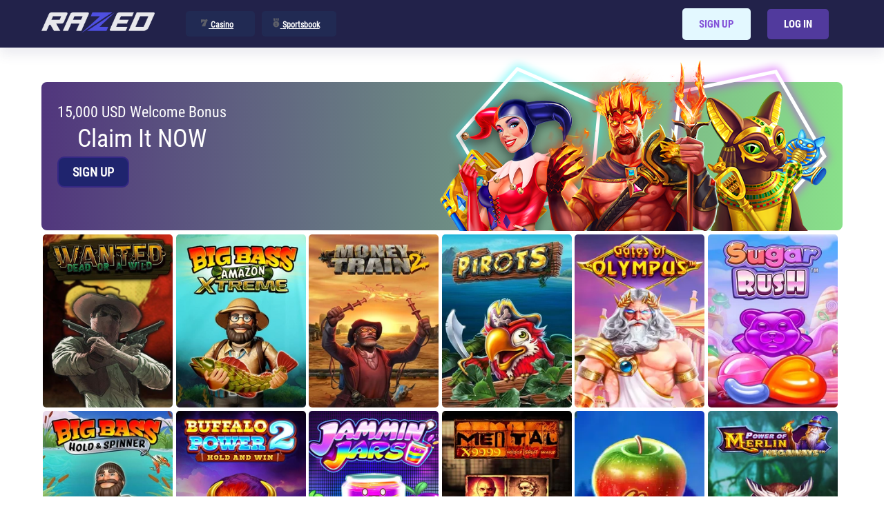

--- FILE ---
content_type: text/html
request_url: https://kyleperkinsauthor.com/?subid1=20240305-2300-14cd-aca4-ad1589a7c5c6
body_size: 15538
content:
<!DOCTYPE html>
<html lang="en-AU" class="no-js">
<head>
<meta charset="UTF-8">
<meta name="viewport" content="width=device-width">

<title>Razed Australia - The Best Online Casino Review</title>

<meta name="description" content="Sign up for Razed Casino Australia today! 🎉 Dive into a vast selection of pokies, table games, and live dealer action, all within a secure and exciting casino environment ⚡ Begin your Razed journey now!">
<link rel="canonical" href="https://kyleperkinsauthor.com/">
<link rel="icon" href="images/logo-favicon.png" type="image/svg+xml">
<style>
@font-face {
font-family: 'RobotoCondensed-Regular';
src: url("font/RobotoCondensed-Regular.ttf") format("opentype");
}
@font-face {
font-family: 'RobotoCondensed-Bold';
src: url("font/RobotoCondensed-Bold.ttf") format("opentype");
}
:root{
	--white: #f9f9f9;
	--black: #32313e;
	--gray: #85888C;
	--yellow: #FFFF00;
	--color-white: #fff;
    --color-yellow: #E9AF1B;
    --color-orange: #E9AF1B;
    --color-red: #d52d37;
    --color-green: #20aa2e;
    --color-blue: #886aff;
    --color-purple: #b251ff;
    --color-black: #1a1b20;
    --color-black-hover: #111;
    --color-black-2: #262832;
	--color-dark-blue-2: #212a53;
    --color-grey: #5d5f69;
}
body {
	font-family: 'RobotoCondensed-Regular';
	line-height: initial;
	font-size: 16px;
	padding: 0px;
	margin: 0px;
	-ms-user-select: none;
	-moz-user-select: none;
	-webkit-user-select: none;
	user-select: none;
	overflow-x: hidden;
}
h1 {
	font-family: 'RobotoCondensed-Bold';
	font-size: 50px;
	margin: 0px;
	margin-bottom: 20px;
}
h2 {
	margin-bottom: 20px;
	font-size: 40px;
	font-family: 'RobotoCondensed-Bold';
}
#slots h2 {
	background: url(images/new-1.svg) left no-repeat;
	padding-left: 40px;
} 
b, strong {
	font-family: 'RobotoCondensed-Bold';
}

header {background: rgb(34, 34, 74);
    box-shadow: 0 10px 16px rgba(75,74,120,0.11);
position: sticky; top: 0px; z-index: 9999;}

header .logo img , footer .logo img {
	height: 30px;
}
.maincontent {width: calc(100% - 620px);
    padding: 0 15px;
    max-width: 1140px;
    margin: 0 auto;}
.content {
	     width: 1200px;
    margin: 0px auto;
	padding:0 20px;

}
header .content { max-width:96%; }
.radius { 
	border-radius:10px;
 }
iframe {
	margin: 30px auto;
	display: block;
	max-width:100%;
}
.video {
	max-width:800px;
	margin:30px auto;
}

.flex {
	display:flex;
	align-self: center;
	align-items: center;
}
.top_link a { 
	padding: 12px 22px;
    line-height: 1.1;
    font-size: 15px;
    font-weight: 700;
    text-transform: uppercase;
    text-decoration: none;
    cursor: pointer;
    outline: none;
    border-radius: 5px;
    color: #8352d8;
    background: #e3f8ff;
    transition-duration: 0.2s;
    border: 2px solid transparent;
    margin-right: 20px;
	font-family: 'RobotoCondensed-Bold';

}
.top_link a:hover { background:#fff }

.top_link a.login {display: inline-block;
    padding: 12px 22px;
    line-height: 1.1;
    color: #fff;
    font-size: 15px;
    font-weight: 700;
    text-transform: uppercase;
    text-decoration: none;
    cursor: pointer;
    outline: none;
    border-radius: 5px;
    background: #513a9d;
    transition-duration: 0.2s;
    border: 2px solid transparent;}

.top_link a.login:hover {
    background: #2dacd7;
    color: white;
    transition-duration: 0.2s;
}    
.top_link {
	float: right;
	margin-left: auto;
}
.colot_black {
	color:#32313e;
}
.color_white {
	color:#fff;
}
.over_black {
	position: relative;
}
.over_black:before {
	background: #32313e;
	opacity: 0.5;
	position: absolute;
	top: 0px;
	left: 0px;
	height: 100%;
	width:100%;
	content: '';
	z-index: 0;
}
.pad100 { 
	padding:100px 0; 
}
.over_black > div {
	z-index: 99;
	position: inherit;
}
.slide_title {
	margin-bottom: 20px;
	font-family: 'RobotoCondensed-Bold';
	font-size: 60px;
}
.text-center {
	text-align: center;
}
img {
	max-width:100%
 }
.slide1 {
	border-radius: 10px;
	overflow: hidden; 
	position: relative;
	line-height: 8px;
}
.text-slider { 
	position:absolute !important;
	top:10%;
	width: 100%; 
	line-height: initial;
}
.strok_red {
	text-shadow: 3px 2px 1px red;
}
.cliam_text {
	margin-bottom: 20px;
	font-size: 40px;
	color: var(--yellow);
}
.cliam_text b {
	font-size: 50px;
}
.dep_text {
	font-size: 25px;
	font-family: 'RobotoCondensed-Bold';
	text-transform: uppercase;
	margin-bottom: 30px;
}
.links { 
	display: flex;
flex-direction: row;
justify-content: center;
align-items: center;
}
.button {
padding: 12px 22px;
    line-height: 1.1;
    color: #fff;
    font-size: 15px;
    font-weight: 700;
    text-transform: uppercase;
    text-decoration: none;
    cursor: pointer;
    outline: none;
    border-radius: 5px;
    background: #45328c;
    transition-duration: 0.2s;
    border: 2px solid transparent;
	font-family: 'RobotoCondensed-Bold';
	text-decoration: none;
}
.glow-on-hover:before {
	content: '';
	background: linear-gradient(45deg, #ff0000, #ff7300, #fffb00, #48ff00, #00ffd5, #002bff, #7a00ff, #ff00c8, #ff0000);
	position: absolute;
	top: -2px;
	left:-2px;
	background-size: 400%;
	z-index: -1;
	filter: blur(5px);
	width: calc(100% + 4px);
	height: calc(100% + 4px);
	animation: glowing 20s linear infinite;
	opacity: 0;
	transition: opacity .3s ease-in-out;
	border-radius: 10px;
}

.glow-on-hover:active {
	color: #32313e
}

.glow-on-hover:active:after {
	background: transparent;
}

.glow-on-hover:hover:before {
	opacity: 1;
}

.row {
	--bs-gutter-x: 1.875rem;
	--bs-gutter-y: 0;
	display: flex;
	flex-wrap: wrap;
	margin-top: calc(var(--bs-gutter-y) * -1);
}
.gamelauncher a {
	text-decoration:none;
}
.text-boxes {
	color: #32313e;
	padding-left: 5px;
	text-decoration:none;

}
.rounded-bottom {
	margin-bottom: 5px;
}
.text-boxes.rounded-bottom {
	font-size:13px;
	color:#8a8a8a;
	}
.gameimg {
	width: 98%;
	margin: 0 auto;
	cursor: pointer;
}
.rounded {
	border-radius: 0.3125rem !important;
}
.column {
	width: 20%;
}
.gameimg:hover {
	-webkit-transform: scale(1.05);
	-ms-transform: scale(1.05);
	transform: scale(1.05);
	transition: 0.5s ease;
}
#maintext {
	padding-top:50px;
	
}
#about {
	background:#32313e;
	color: #fff;
	margin: 40px 0;
}
#about a { 
	color:#eaff96;
}
#about h2 {
	font-size: 30px; 
	font-family: 'RobotoCondensed-Bold';
	text-transform: uppercase;
}
#about h3 {
	font-size: 25px; 
	font-family: 'RobotoCondensed-Bold';
	text-transform: uppercase;
}
#about h4 {
	font-size: 20px; 
	font-family: 'RobotoCondensed-Bold';
	text-transform: uppercase;
}

#table {
	margin: 70px 0;
}
.casino-table .casino-table-head {
	color: #fff;
	font-size: 18px;
	border-radius: 8px 8px 0 0;
	background: #32313e;
	padding: 20px;
	font-family: 'RobotoCondensed-Bold';
}

.casino-table table {
	font-size: 14px;
	width: 100%;
	border-spacing: 0;
}

.casino-table table td {
	padding: 10px;
	border: #c5c5c5 solid 1px;
	width: 50%;
}

.casino-table table th {
	padding: 10px;
	border: #c5c5c5 solid 1px;
	width: 50%;
}
.casino-table table tr td+td {
	border-left: 0;
}

.casino-table table tr+tr td {
	border-top: 0;
}

.casino-table table tr:last-child td:first-child {
	border-bottom-left-radius: 8px;
}

.casino-table table tr:last-child td:last-child {
	border-bottom-right-radius: 8px;
}
.casino-table table td:first-child {
    width: 30%; 
}

.casino-table table td:last-child {
    width: 30%; 
}
.header-menu {
    display: flex;
    align-items: center;
    padding: 0;
    margin: 0;
    list-style: none;
    margin-left: 40px;
}
.header-menu .menu-item{
    list-style-type: none;
    text-align: center;
    white-space: nowrap;
    position: relative;
}
.header-menu .menu-item a {display: inline-block;
    color: #212121;
    font-size: 14px;
    padding: 28px 25px;
    font-weight: 400;
     border-bottom: 2px solid transparent;
    text-decoration: none;
}
.header-menu .menu-item:hover a {
    color: #3c3577;
    border-bottom: 2px solid #47397f;
}
 
.mbot70 { margin-bottom:70px; }
.pros-box {
	width: 47.8%;
	margin: 1%;
	background: #e1f4e7;
	border-radius: 10px;
	border: 1px solid #ccc;

}
.pros-box .info {
	padding: 20px;
}
.pros-head {
	font-family: 'RobotoCondensed-Bold';
	font-size: 20px;
	margin-bottom: 15px;
}
.pros-box ul {
	margin: 0px;
	padding: 0px;
	list-style: none;
}
.pros-box ul li { 
	padding-left:25px;
	margin: 10px 0;
	background: url(images/check.svg) left top no-repeat;
	background-size: 20px;
	line-height: 20px;
}
.pros-box.cons {
	background: #fef1f1;
 }
.pros-box.cons ul li { 
	background: url(images/uncheck.svg) left top no-repeat;
	background-size: 20px;
}
.accordion-item { 
	padding: 20px;
	background: url(images/ask.svg) left 12px top 20px no-repeat;
	padding-left: 50px;
	margin: 20px 0;
	-webkit-box-shadow: 4px 4px 8px 0px rgba(34, 60, 80, 0.2);
	-moz-box-shadow: 4px 4px 8px 0px rgba(34, 60, 80, 0.2);
	box-shadow: 4px 4px 8px 0px rgba(34, 60, 80, 0.2);
	background-size: 30px;
	border-radius: 10px;
}
.accordion-item a {
	font-family: 'RobotoCondensed-Bold';
	font-size: 17px;
}
.accordion-item h3 {
	margin:0px;
	font-family: 'RobotoCondensed-Bold';
    font-size: 17px;
}
.stars {
	width: 100px;
	height: 15px;
	position: relative;
	overflow: hidden;
	display: inline-block;
	vertical-align: top;
}

.stars:before,
.stars .fill:before {
	content: "";
	position: absolute;
	left: 0;
	top: 0;
	background-image: url(images/stars-empty.svg);
	background-position: top left;
	background-repeat: no-repeat;
	background-size: auto 100%;
	width: 100%;
	height: 100%;
	display: block;
}

.stars .fill {
	position: absolute;
	top: 0;
	left: 0;
	height: 100%;
	width: 100%;
	overflow: hidden;
}

.stars .fill:before {
	background-image: url(images/stars-active.svg);
}

footer {
	background:rgb(34, 34, 70);
	color: #fff;
}
footer a {
	color: #fff;
	display: block;
	width: 100%;
	margin-bottom: 5px;
}
.copyright { margin-top:20px; text-align:center; }
footer .flex {
	gap: 50px;
	justify-content: center;
}
.feedback-item {
	background: #40475f;
	color: #fff;
	padding: 20px;
	margin: 10px 0;
	border-radius: 10px;
	padding-bottom: 30px; 
	position: relative;
}
.feedback-rate {
	margin-left: auto;
}
.feedback-text {
	background: #8b92a8;
	margin-top: 10px;
	padding: 10px;
	border-radius: 10px;
	padding-bottom: 15px;
}
.date {
	font-size:12px;
	font-style:italic; 
}
.feedback-item a {
	position: absolute;
	right: 30px;
	bottom: 20px;
	font-size: 14px;
	text-transform: inherit;
	text-decoration: none;
	padding: 5px 10px;
}

.casino-fav {
	background: #40475f;
	color: #fff;
	padding: 40px 0;
}

.casino-fav-list {
	margin-top: 60px;
}

.casino-fav-list>.casino-item {
	display: flex;
	position: relative;
	margin: 25px 0 25px 0;
	border-radius: 6px;
	border: #53596d solid 1px;
	background: #40475f;
	row-gap: 50px;
}

.casino-fav-list>.casino-item>.info {
	display: flex;
	flex: 1;
	align-items: center;
	justify-content: center;
	color: #000;
}

.casino-fav-list>.casino-item>.info>div {
	width: 25%;
	flex: 1;
	padding: 0 10px;
}

.casino-fav-list>.casino-item>.info>.logo {
	max-width: 150px;
	min-width: 150px;
	height: 60px;
	display: flex;
	align-items: center;
	justify-content: center;
	padding: 10px;
}

.casino-fav-list>.casino-item .num-item {
	color: #fff;
	display: flex;
	width: 28px;
	height: 28px;
	flex-direction: column;
	justify-content: center;
	align-items: center;
	gap: 10px;
	border-radius: 3px;
	background: #3da195;
	font-weight: 800;
	margin-top: 24px;
	margin-left: -14px;
}

.casino-fav-list>.casino-item>.info>.logo img {
	max-width: 118px;
}

.casino-fav-list>.casino-item .fav-info-text {
	color: #8b92a8;
	text-align: center;
	font-size: 12px;
	letter-spacing: -0.36px;
}

.casino-fav-list>.casino-item .bold {
	font-size: 16px;
	font-style: normal;
	margin: 10px 0;
	color: #fff;
	text-align: center;
	font-weight: 800;
}

.casino-fav-list>.casino-item .buttons .button {
	display: flex;
	justify-content: center;
	align-items: center;
	gap: 10px;
	text-decoration: none;
	width: 198px;
	float: right;
}
.stick { position:fixed; top:100px; right:0px; padding:10px; }

#page_content a {
	color: var(--black);
	text-decoration: underline;
}
.nav{
	position: fixed;
	background-color: var(--black);
	overflow: hidden;
	z-index: 9999;
	top: 0px;
	display: none;
	right: 0px;
	width: 20%;
	height: 100%;
	border-left: 2px solid #4b1be9;
}
.menu {
	margin-top: 75px;
}
.menu a{
	display: inline-block;
	padding: 10px;
	color: var(--white);
}
.menu a {

}
.menu a:hover{
	background-color: var(--gray);
}
.nav{
	max-height: 0;
	transition: max-height .5s ease-out;
}
.hamb{
	cursor: pointer;
	float: right;
	padding: 40px 20px;
}/* Style label tag */

.hamb-line {
	background:#e9af1b;
	display: block;
	height: 3px;
	position: relative;
	width: 24px;
} /* Style span tag */

.hamb-line::before,
.hamb-line::after{
	background: #e9af1b;
	content: '';
	display: block;
	height: 100%;
	position: absolute;
	transition: all .2s ease-out;
	width: 100%;
}

.side-menu:checked + label .hamb-line::before,
.side-menu:checked + label .hamb-line::after {
	background: var(--white);
}

.side-menu:checked + .hamb {
	z-index: 99999;
	left: 16%;
}

.hamb-line::before{
	top: 5.5px;
}
.hamb-line::after{
	top: -6px;
}

.side-menu {
	display: none;
}

.side-menu:checked ~ nav{
	max-height: 100%;
}
.side-menu:checked ~ .hamb .hamb-line {
	background: transparent;
}
.side-menu:checked ~ .hamb .hamb-line::before {
	transform: rotate(-45deg);
	top:0;
}
.side-menu:checked ~ .hamb .hamb-line::after {
	transform: rotate(45deg);
	top:0;
}
.hamb {

}

header .logo {
 
}
.page_content_head {
	background: url(images/burger.svg) left no-repeat;
	background-size:40px;
	padding-left:50px;
	margin-bottom:20px;
	font-family: 'RobotoCondensed-Bold'; 
}
#page_content ul {
	background: #f9f8f8;
	border-radius: 8px;
	font-size: 18px;
	line-height: 180%;
	padding: 20px;
	padding-left: 40px;
}

.casino-table-black table td {
	background:var(--black);
}

.casino-table-black table th {
	background:var(--black);
}
.casino-table-black table { 
	color: var(--white);
	border:0px;
	width: 100%;
	border-spacing: 0;
}
.casino-table-black table tr:first-child td:last-child {
	border-top-right-radius: 8px;
}
.casino-table-black table tr:first-child td:first-child {
	border-top-left-radius: 8px;
}
.casino-table-black table tr:last-child td:last-child {
	border-bottom-right-radius: 8px;
}
.casino-table-black table tr:last-child td:first-child {
	border-bottom-left-radius: 8px;
}
.casino-table-black table tr:first-child th:last-child {
	border-top-right-radius: 8px;
}
.casino-table-black table tr:first-child th:first-child {
	border-top-left-radius: 8px;
}
.casino-table-black table tr:last-child th:last-child {
	border-bottom-right-radius: 8px;
}
.casino-table-black table tr:last-child th:first-child {
	border-bottom-left-radius: 8px;
}
td { 
	border:1px solid var(--gray);
	padding: 10px; 
}

th { 
	border:1px solid var(--gray);
	padding: 10px; 
}
.casino-table-black table tr td+td {
	border-left: 0;
}

.casino-table-black table tr th+th {
	border-left: 0;
}
.block-grey {
	background: #f9f8f8;
}
.block-grey-content {
	margin: 0 auto;
	max-width: 834px;
	display: flex;
	align-items: center;
}
.block-grey-content img {
	width: 360px;
}
.block-grey-content-text {
	color: #1c1c1c;
	padding-right: 50px;
	font-size: 16px;
}

.block-grey-content-head {
	color: #1c1c1c;
	margin-bottom: 20px;
	font-size: 30px;
}
.moregames {
	margin: 30px 0;
}
.menu li{
	float: none;
	display:block;
}
.menu {
	list-style: none;
}
.menu li a {
	text-decoration: none;
	display: flex;
	align-items: center;
	font-size: 20px;
}
.menu li img , 
.menu li svg {
	margin-right: 10px;
	width: 30px;
}
.side-menu:checked ~ nav {
	display: block;
}
.mobile { 
	display:none;
}
.col-image {
	width: 40%; 
	padding: 10px;
}
.text-desktop {
	width: 60%;
	padding: 10px;
}
.block-mobile .col-image {
	width: 20%; 
	padding: 10px;
}
.block-mobile .text-desktop {
	width: 80%; 
	padding: 10px;
}
.block-dekctop , .block-mobile {
	margin-top: 40px;
}
table tr+tr td {
	border-top: 0;
}
ol {text-align:left;}

.slot-list .slot-card {
    position: relative;
    width: 16.2%;
    overflow: hidden;
    border-radius: 5px;
    margin: 0.2%;
    line-height: 0;
}
.slot-list .slot-card img {
    object-fit: cover;
    width:100%;
}
.slot-list .slot-card .slot__card-overlay {
    position: absolute;
    display: flex;
    flex-direction: column;
    align-items: center;
    top: 0;
    left: 0;
    width: 100%;
    height: 100%;
    background: radial-gradient(50% 50% at 50% 50%,rgba(0,99,249,0.6) 0%,rgba(0,46,115,0.6) 100%);
    opacity: 0;
    transition-duration: 0.2s;
    line-height: 1.3;
    padding-top: 50%;
}
.slot-list .slot-card .short_name {
    display: flex;
    align-items: center;
    justify-content: center;
    font-size: 16px;
    font-weight: 700;
    min-height: 53px;
    color: #fff;
    text-align: center;
    text-transform: uppercase;
    padding: 5px;
}
.slot-list .slot-card .btn_play {
    width: 32px;
    height: 38px;
    margin-left: 10px;
    cursor: pointer;
    background-repeat: no-repeat;
    background-position: center;
    background-size: 100%;
    background-image: url(images/download.svg);
}
.slot-list .slot-card .btn {
    font-size: 18px;
    padding: 5px 15px;
    min-width: 105px;
    margin-top: 9px;
    text-align: center;
}
.slot-list .slot-card:hover .slot__card-overlay {
    opacity: 1;
    transition-duration: 0.2s;
}
.slot-list {
    display: flex;
    align-items: flex-start;
    flex-wrap: wrap;
    margin: 0 auto 30px;
}

.android-3__right .flex img { margin:10px 10px;    width: 45%;}
.acc-head {
text-transform: uppercase;
font-family: 'RobotoCondensed-Bold';
border:1px solid #ccc; padding:15px;
border-radius:10px;
}
.acc-body { padding:15px; padding-left:40px; margin-bottom:10px;}
.acc-body p { margin:0px;}
.bonus-code__wrap {
    display: grid;
    grid-template-columns: 1fr 1fr 1fr;
    grid-gap: 25px;
}
.bonus-code__item {
    background: #181a2c;
    box-shadow: 8px 0 14px rgba(0,0,0,.19), inset 0 1px 4px #fff;
    border-radius: 28px;
    display: flex;
    align-items: center;
    justify-content: center;
    flex-direction: column;
    padding: 40px 20px;
	margin-bottom:20px;
}
.bonus-code__img {
    margin-bottom: 25px;
    max-width: 100%;
    height: auto;
    object-fit: contain;
}
.bonus-code__num {
    color: #fff;
    font-size: 40px;
    line-height: 49px;
    text-align: center;
    margin-bottom: 5px;
}
.bonus-code__free {
    font-size: 24px;
    line-height: 29px;
    text-align: center;
    color: #fff;
    margin-bottom: 20px;
}
.bonus-code__pretitle {
    margin-bottom: 10px;
    font-size: 14px;
    line-height: 17px;
    color: #dedede;
}
.bonus-code__btn {
    padding: 10px 20px;
    display: flex;
    align-items: center;
    justify-content: center;
    text-align: center;
    box-shadow: 4px 8px 10px rgba(0,0,0,.29), inset 0 2px 4px rgba(255,255,255,.34);
    font-size: 12px;
    line-height: 15px;
    color: #fff;
}
.bonuses-section__wrap {
    display: grid;
    grid-template-columns: 1fr;
    grid-gap: 25px;
}
.bonuses-section__box {
    display: grid;
    grid-template-columns: minmax(350px,1fr) 2fr;
    grid-gap: 25px;
}
.bonuses-section__img {
    display: flex;
    align-items: center;
    justify-content: center;
    border-radius: 28px;
    box-shadow: 8px 0 14px rgba(0,0,0,.19), inset 0 1px 4px #fff;
    background: #13151c;
    padding: 20px;
}
.bonuses-section__info {
    border-radius: 28px;
    padding: 30px 40px;
    background: #13151c;
    box-shadow: 8px 0 14px rgba(0,0,0,.19), inset 0 1px 4px #fff;
}
.bonuses-section__title-mob {
    display: none;
}
#our-experience .content { max-width:1000px; }
.rating-top__text {
    text-align: center;
    margin-bottom: 12px;
    font-size: 48px;
    line-height: 59px;
}
.rating-top svg {
    height: 24px;
    width: 24px;
}
.rating-medium__box {
    display: grid;
    grid-template-columns: 1fr 1fr;
    grid-gap: 25px;
}

.rating-bottom__box {
    display: grid;
    grid-template-columns: 1fr 1fr;
    grid-gap: 25px;
}

@media screen and (min-width:768px){
	.footer__seo{
		margin:24px 0
	}
}
@media screen and (min-width:1440px){
	.footer__seo{
		margin:32px 0
	}
}
.footer__seo-page-text{
	padding:16px;
	border-bottom:1px solid rgba(110,113,145,.3)
}
@media screen and (min-width:768px){
	.footer__seo-page-text{
		padding:24px
	}
}
@media screen and (min-width:1440px){
	.footer__seo-page-text{
		padding:32px
	}
}
.footer__validator div{
	width:36px;
	height:auto
}

.bonuses-section__img img, .bonuses-section__img svg {
    max-width: 100%;
    height: auto;
    object-fit: contain;
    margin: 0 auto;
    display: block;
}
.bonuses-section__title {
    font-size: 18px;
    line-height: 22px;
    text-transform: uppercase;
    color: #fff;
    margin-bottom: 15px;
}
.bonuses-section__text {
    font-size: 14px;
    line-height: 17px;
    color: #fff;
    margin-bottom: 15px;
}
.how-to-2__box {
    border-radius: 16px;
    padding: 24px;
    background: #181a2c;
    box-shadow: 8px 0 14px rgba(0,0,0,.19), inset 0 1px 4px #fff;
    backdrop-filter: blur(8px);
    margin-top: 30px;
    color: #fff;
}
.how-to-2__list {
    padding: 0;
    list-style-type: none;
    margin: 0;
    display: grid;
    grid-template-columns: 1fr;
    grid-gap: 15px;
}
.android-3__wrap {
    display: grid;
    grid-template-columns: 1fr 1fr;
    grid-gap: 25px;
    align-items: center;
}

.content-rating__wrap {
    display: grid;
    grid-template-columns: 300px 1fr;
    grid-gap: 25px;
}
.content-rating__left {
    display: grid;
    grid-template-columns: 1fr;
    grid-gap: 25px;
	white-space: nowrap;
	color: #fff;
}
.rating-top {
    background: #181a2c;
    box-shadow: 8px 0 14px rgba(0,0,0,.19), inset 0 1px 4px #fff;
    backdrop-filter: blur(8px);
    border-radius: 16px;
    padding: 15px 25px;
    display: flex;
    align-items: center;
    justify-content: center;
    flex-direction: column;
}
.rating-medium {
    background: #181a2c;
    box-shadow: 8px 0 14px rgba(0,0,0,.19), inset 0 1px 4px #fff;
    backdrop-filter: blur(8px);
    border-radius: 16px;
    padding: 15px 25px;
    display: grid;
    grid-template-columns: 1fr;
    grid-gap: 10px;
}
.rating-bottom {
    background: #181a2c;
    box-shadow: 8px 0 14px rgba(0,0,0,.19), inset 0 1px 4px #fff;
    backdrop-filter: blur(8px);
    border-radius: 16px;
    padding: 15px 25px;
    display: grid;
    grid-template-columns: 1fr;
    grid-gap: 10px;
}
.content-rating__left p { 
	margin:0px;
	width: 120px; 
}
.deposit-3__wrap {
    display: grid;
    grid-template-columns: 3fr 2fr;
    grid-gap: 25px;
    align-items: start;
}
.deposit-3__img {
    display: flex;
    align-items: center;
    justify-content: center;
    background: #181a2c;
    box-shadow: 8px 0 14px rgba(0,0,0,.19), inset 0 1px 4px #fff;
    backdrop-filter: blur(8px);
    border-radius: 16px;
    padding: 45px 30px;
}
.license-3__wrap {
    display: grid;
    grid-template-columns: 1fr;
    grid-gap: 25px;
}
.license-3__item {
    display: grid;
    grid-template-columns: 1fr 250px;
    grid-gap: 25px;
    align-items: start;
}
.license-3__info {
    background: #181a2c;
    box-shadow: 8px 0 14px rgba(0,0,0,.19), inset 0 1px 4px #fff;
    backdrop-filter: blur(8px);
    border-radius: 16px;
    padding: 25px;
    color: #fff;
}
.license-3__img {
    background: #181a2c;
    box-shadow: 8px 0 14px rgba(0,0,0,.19), inset 0 1px 4px #fff;
    backdrop-filter: blur(8px);
    border-radius: 16px;
    display: flex;
    align-items: center;
    justify-content: center;
    overflow: hidden;
    padding: 15px;
}
.support__wrap {
    display: grid;
    grid-template-columns: 1fr 200px;
    grid-gap: 20px;
    align-items: start;
}
.support__img {
    max-width: 100%;
    height: auto;
    object-fit: contain;
    margin: 0 auto;
    display: block;
}

.payment-methods{
	position:relative
}
.payment-methods .main{
	position:relative;
	z-index:1
}
.payments-container{
	padding:50px 0 0
}
.payments-container > div{

}
.btn {
    background: #02b0cb;
    border: none;
    border-radius: 10px;
    padding: 10px 20px;
    display: inline-block;
    text-decoration: none;
    font-size: 18px;
    font-weight: 700;
    color: #fff;
    text-transform: uppercase;
    transition: all .2s ease-in-out;
    cursor: pointer;
}
.t-header{
	display:flex;
	flex-direction:row;
	justify-content:flex-start;
	height:70px;
	font-weight:700;
	color:#6a6f8a
}
.t-header > div{
	padding:15px 15px 0;
	border-left:1px solid #343645
}
.t-header > div:nth-child(1){
	width:150px;
	border-left:none
}
.t-header > div:nth-child(2){
	width:140px
}
.t-header > div:nth-child(3){
	width:90px
}
.t-header > div:nth-child(4){
	width:110px
}
.t-header > div:nth-child(5){
	width:110px
}
.t-header > div:nth-child(6){
	width:120px
}
.t-header > div:nth-child(7){
	width:180px
}
.payment{
	display:flex;
	flex-direction:row;
	justify-content:flex-start;
	height:80px
}
.payment .logo{
	width:150px;
	display:flex;
	justify-content:center;
	align-items:center;
	padding: 10px;
}
.payment .logo img{
	width:120px;
	 
}
.payment .payment-info{
	display:flex;
	flex-direction:row;
	justify-content:flex-start
}
.payment .payment-info > div{
	display:flex;
	flex-direction:row;
	justify-content:flex-start
}
.payment .payment-info > div:nth-child(1){
	padding:0 15px;
	font-weight:700;
	display:none
}
.payment .payment-info .info > div{
	display:flex;
	align-items:center;
	padding:0 10px;
	border-left:1px solid #343645
}
.payment .payment-info .info > div:nth-child(1){
	width:140px
}
.payment .payment-info .info > div:nth-child(2){
	width:90px
}
.payment .payment-info .info > div:nth-child(3){
	width:110px
}
.payment .payment-info .info > div:nth-child(4){
	width:110px
}
.payment .payment-info .info > div:nth-child(5){
	width:120px
}
.payment .dep{
	display:flex;
	justify-content:center;
	align-items:center;
	width:180px;
	border-left:1px solid #343645;
	padding: 10px;
}
.payment:nth-child(even){
	background-color:#2b2e3a
}
@media screen and (max-width: 930px){
	.t-header{
		display:none
	}

	.payment{
		flex-direction:column;
		height:auto;
		margin:30px 0
	}
	.payment .logo{
		width:100%;
		background-color:#2b2e3a;
		height:80px
	}
	.payment .payment-info{
		justify-content:space-between;
		padding:10px 0 20px
	}
	.payment .payment-info > div{
		flex-direction:column;
		width:45%
	}
	.payment .payment-info > div:nth-child(1){
		display:flex
	}
	.payment .payment-info > div > div{
		height:50px;
		display:flex;
		align-items:center
	}
	.payment .payment-info .info > div{
		padding:0 15px;
		border-left:none;
		width:100%!important
	}
	.payment .dep{
		width:100%;
		border-left:none
	}
	.payment:nth-child(even){
		background-color:transparent
	}
	.btn{
		width:100%;
		text-align:center
	}
}

.payments-container { 
	max-width:900px; 
	margin:30px auto;
}
.u-layout-row {
    flex-direction: row;
    flex-wrap: wrap;
    min-height: 100%;
    max-width: 100%;
    display: flex;
}
.u-layout-row > .u-size-19 {
    flex: 0 0 31.66666667%;
    max-width: 31.66666667%;
    min-width: 31.66666667%;
}
.u-layout-row > .u-size-41 {
    flex: 0 0 68.33333333%;
    max-width: 68.33333333%;
    min-width: 68.33333333%;
    font-size: 17px;
}
.android-3__right .flex img { margin:10px 10px;    width: 45%;}
table {
	border-spacing: 0;
}

table td {
	padding: 5px;
}

tr td+td {
	border-left: 0;
}

table tr+tr td {
	border-top: 0;
}
* {
  box-sizing: border-box;
  -moz-box-sizing: border-box;
  -webkit-box-sizing: border-box;
}

@media (max-width: 568px) {

	#metodi-di-pagamento table { font-size:12px;}

}
/* footer {    background: rgb(32, 34, 70);} */
footer .providers-logo {
    display: flex;
    align-items: center;
    justify-content: center;
    flex-wrap: wrap;
    padding: 0 0 32px;
}
.mobile-menu_wrap { display:none;}
.welcome-banner {
    border-radius: 8px ;
        display: inline-block;
    min-height: 200px;
    width: 100%;
    position: relative;
	color:#fff;
}
#banner-container .col-right img {
    margin-bottom: -5px;
	    MARGIN-TOP: -44PX;
}
#banner-container .col-left { position:absolute; left:2%; top:12%;
}
#banner-container .col-right { float:right; }
.nav-buttons {
    display: flex;
}
.sub-nav-col {
    display: flex;
    margin: 0 5px;
}
.sub-nav-btn {
    color: #5d5f69;
    font-size: 12px;
    font-style: normal;
    font-weight: 700;
    line-height: 1.2;
    text-align: center;
    min-height: 36px;
    min-width: 100px;
    justify-content: center;
    align-items: center;
    display: flex;
    border-radius: 5px;
    padding: 8px 12px;
}
.btn-dark-grey {
    background-color: var(--color-dark-blue-2);
    border: 2px solid var(--color-dark-blue-2);
    color: var(--color-white);
    transition: all .3s ease;
}
.sub-nav-icon {
    margin-right: 10px;
}
.sub-nav-icon svg {fill:var(--color-grey);}
.btn-dark-grey:hover {
    border: 2px solid var(--color-white);
    color: var(--color-white);
}
.btn-dark-grey:hover svg { fill:var(--color-white);; }
#topslider { margin-top:50px; }
.content { max-width:100%; }

@media (max-width: 768px) {
	#banner-container .col-left {
    position: relative;
    left: 2%;
    top: 12%;
	width:96%; 
}
#welcome-banner { margin-bottom:50px; color:#FFF; }
	.mobile-menu_wrap {
    display: block;
    position: fixed;
    bottom: 0;
    left: 0;
    z-index: 3;
    width: 100%;
    max-width: 100vw;
    height: 64px;
    overflow-x: auto;
    overflow-y: hidden;
    padding: 14px;
    background: #fff;
    box-shadow: 0px -9px 20px rgba(75,74,120,0.12);
}
	.mobile-menu_wrap .mobile-menu {
    display: flex;
    align-items: flex-end;
    justify-content: space-between;
    padding: 0;
    margin: 0;
    list-style: none;
}
	.mobile-menu_wrap .mobile-menu a, .mobile-menu_wrap .mobile-menu span {
    display: flex;
    flex-direction: column-reverse;
    align-items: center;
    text-align: center;
    font-weight: 500;
    font-size: 9px;
    color: #212121;
    text-transform: uppercase;
}
	.mobile-menu_wrap .mobile-menu img {
    width: 18px;
    height: 18px;
    margin-bottom: 4px;
}
	.maincontent {width: 100%;
    padding: 0 0px;}
	footer {
	padding-bottom:100px !important;
	}
	.login { display:none !important;}
	header {
    padding: 10px 0;
    background: rgb(34, 34, 70);
	}
	.android-3__wrap {
    display: block;
	}
	header .logo img {
    max-height: 33px;
	}
	#topslider { margin-top:20px;}
	h1 {
    font-family: 'RobotoCondensed-Bold';
    font-size: 40px;
    margin: 0px;
    margin-bottom: 20px;
	}
	#maintext {
    padding-top: 15px;
	}
	.block-dekctop , .block-mobile {
		display: flex;
		flex-direction: column;
		margin-top: 40px;
	}
	.top_link a.login , .top_link a {
    display: inline-block;
    padding:5px 9px;
    line-height: 1.1;
    font-size: 15px;
	margin-right:5px;
	}
	.slot-list .slot-card {
    position: relative;
    max-width: 180px;
    width: 32.26%;
	}
	.header-menu  , .stick { display:none; }
	.payments-container .payment:first-child { display:none; }
	.payment .logo , .payment .dep { padding: 0px;}
	.u-layout-row > .u-size-19 {
    flex: 0 0 100%;
    max-width: 100%;
    min-width: 100%;
	}
	.u-layout-row > .u-size-41 {
	    flex: 0 0 100%;
	    max-width: 100%;
	    min-width: 100%;
	    font-size: 17px;
	}

	.u-layout-row {display: block;}
	.support__img {
    display: none;
	}
	.support__wrap {
    display: block;
	}
	.license-3__wrap {
    grid-gap: 10px;
	}
	.license-3__item {
    grid-template-columns: 1fr;
    grid-gap: 10px;
	}
	.license-3__info {
    padding: 12px;
    border-radius: 8px;
    grid-row-start: 2;
	}
	.license-3__img {
    border-radius: 8px;
	}
	.license-3__img img {
    width: 100%;
    box-sizing: border-box;
    object-fit: cover;
    max-height: 300px;
	}
	.deposit-3__wrap {
    grid-gap: 15px;
    grid-template-columns: 1fr;
	}
	.content-rating__wrap {
    	grid-template-columns: 1fr;
	}
	.bonus-code__wrap { display: block;}
	.block-dekctop , .block-mobile {
		display: flex;
		flex-direction: column;
		margin-top: 40px;
	}
	.video {
		position: relative;
		padding-bottom: 56.25%;
		height: 0;
		overflow: hidden;
		max-width:800px;
		margin:30px auto;
	}

	.video iframe, .video object, .video embed {
		position: absolute;
		top: 0;
		left: 0;
		width: 100%;
		height: 100%;
	}
	.image-desctop {
		order: 1;
	}
	.text-desktop {
		order: 2;
	}
	body {
		overflow-x:hidden;
		}
	.col-image {
		width: 100% !important;
		padding: 10px;
	}
	.text-desktop {
		width: 100% !important;
		padding: 10px;	
	}
	
	.desktop {
		display: none;
	}
	.mobile { 
		display:block;
	}	
	.content {
		padding:0px 20px;
		width: 100%;
	}
	.side-menu:checked ~ nav {
		display: block;
	}
	.nav {
		max-height: none;
		top: 0; 
	}
	.nav-buttons  { display:none; }

	.nav {
		width: 100%;
		height: 100%;
		position: fixed;
		overflow: hidden;
		z-index: 9999;
		top: 0px;
		display: none;
	}
	.menu {
		margin-top: 70px;
	}
	.side-menu:checked + label .hamb-line::before,
	.side-menu:checked + label .hamb-line::after {
		background: var(--white);
	}
	.menu li{
		float: none;
		display: block;
	}
	
	.menu a:hover{
		background-color: transparent;
		color: var(--gray);
	}
 
	.hamb{
		display: block;
		position: absolute;
		right: 0px;
	}
	header .logo {
		margin-left: inherit;
	}
	.top_link {
		padding-right: 0px;
		position: relative;
		z-index: 9999999;
	}
	.side-menu:checked + .hamb {
		left: 85%;
	}
	.pad100 {
		padding: 40px 0;
	}
	.block-grey-content {
		text-align: center;
		display: flex;
		flex-direction: column;
	}
	.block-grey-content-text {
		padding-right: 0;
		text-align: center;
		order: 2;
	}
	.block-grey-content img {
		order: 1;
	}
	.casino-fav-list>.casino-item {
		display: block;
		margin: 40px 0;
	}
	.casino-fav-list>.casino-item .num-item {
		color: #fff;
		display: flex;
		width: 28px;
		height: 28px;
		flex-direction: column;
		justify-content: center;
		align-items: center;
		gap: 10px;
		border-radius: 3px;
		background: #3da195;
		font-weight: 800;
		margin-top: 24px;
		margin-left: auto;
		margin: 0 auto;
		margin-top: -15px;
	}
	.casino-fav-list>.casino-item>.info, .casino-top-list>.casino-top-item .info {
		display: block;
		width: auto;
	}
	.casino-fav-list>.casino-item>.info>.logo {
		height: auto;
		margin-top: 15px;
		margin-bottom: 15px;
	}
	.casino-fav-list>.casino-item>.info>div, .casino-top-list>.casino-top-item .info>div {
		max-width: 100% !important;
		width: auto !important;
		display: block !important;
		align-items: center;
		justify-content: center;
		text-align: center;
	}
	.casino-fav-list>.casino-item .buttons .button {
		float: none;
		margin: 0 auto;
		width: 230px;
	}
	.buttons {
		margin-bottom: 20px;
	}
	.pros-box {
		width: 100%;
	}
	.column {
		width: 50%;
	}
	.slide1 {
		padding:0
	}
	.slide1 img {
	width:100%;
	min-height:400px;
	}
	.col-image img { width:90%;}
	.col-image { text-align:center;}
	.block-grey-content-text p { 
	text-align:left;
	}
	.slide_title {
    font-size: 30px;
	}
	.cliam_text {
    font-size: 30px;
	}
	#banner-container .col-right img {
    margin-bottom: -5px;
    MARGIN-TOP: 0px;
}
}

#welcome-banner {
   background: linear-gradient(91deg, #51367d, #89e08a) no-repeat bottom !important;
    background-size: var(--background-gradient) !important;
}
#banner-container p { margin:5px 0;
text-align:center;}
</style>
<script type="application/ld+json">
{
	"@context": "https://schema.org",
	"@type": "FAQPage",
	"mainEntity": [
		{
			"@type": "Question",
			"name": "How can I create an account at Razed Casino?",
			"acceptedAnswer": {
				"@type": "Answer",
				"text": "To sign up at Razed Casino, simply visit the website and click on the 'Sign Up' button. Provide your email address, create a strong password, and follow the instructions to complete your registration. Afterward, you can start playing and take advantage of the Razed sign-up bonus!"
			}
		},
		{
			"@type": "Question",
			"name": "Can I play Razed Casino games on my mobile device?",
			"acceptedAnswer": {
				"@type": "Answer",
				"text": "Yes! Razed Casino is fully mobile-friendly, and you can access all its features directly from your smartphone or tablet’s web browser. Whether you’re using Android or iOS, you’ll experience seamless gameplay without needing to download an app."
			}
		},
		{
			"@type": "Question",
			"name": "What payment methods are supported at Razed Casino?",
			"acceptedAnswer": {
				"@type": "Answer",
				"text": "Razed Casino supports a variety of payment methods, including popular cryptocurrencies like Bitcoin (BTC), Ethereum (ETH), Litecoin (LTC), Tether (USDT), and more. You can easily choose your preferred digital currency when making deposits or withdrawals."
			}
		},
		{
			"@type": "Question",
			"name": "Are there any withdrawal limits at Razed Casino?",
			"acceptedAnswer": {
				"@type": "Answer",
				"text": "Yes, Razed Casino has withdrawal limits depending on the payment method used. For cryptocurrencies, the minimum withdrawal is typically quite low, and there is a maximum payout limit of up to $300,000 per bet or spin. Always check your payment method’s specific terms before withdrawing."
			}
		},
		{
			"@type": "Question",
			"name": "What are the benefits of using a Razed Casino promo code?",
			"acceptedAnswer": {
				"@type": "Answer",
				"text": "Razed Casino promo codes offer players the opportunity to unlock extra rewards, bonuses, and free spins. You can use these codes to enhance your gameplay, whether it's a first deposit bonus or a special promotion. Be sure to check the promotions page regularly for new codes and offers!"
			}
		}
	]
}

</script>
	<script type="application/ld+json">
	{
		"@context": "https://schema.org",
		"@type": "WebPage",
		"@id": "https://kyleperkinsauthor.com/#webpage",
		"url": "https://kyleperkinsauthor.com/",
		"name": "Razed Australia - The Best Online Casino Review", 
		"datePublished": "2024-05-29T10:44:23+00:00",
		"dateModified": "2024-07-30T19:11:27+00:00",
		"description": "Sign up for Razed Casino Australia today! 🎉 Dive into a vast selection of pokies, table games, and live dealer action, all within a secure and exciting casino environment ⚡ Begin your Razed journey now!",
		"inLanguage": "en-AU",
		"isPartOf": {
			"@type": "WebSite",
			"@id": "https://kyleperkinsauthor.com/#website",
			"url": "https://kyleperkinsauthor.com/",
			"name": "Razed",
			"inLanguage": "en-AU"	
		},
		"potentialAction": {
			"@type": "ReadAction",
			"target": {
				"@type": "EntryPoint",
				"urlTemplate": "https://kyleperkinsauthor.com/"
			}
		}
	}</script>

<script type="application/ld+json">
	{
	  "@context": "https://schema.org",
	  "@type": "BreadcrumbList",
	  "itemListElement": [{
		  "@type": "ListItem",
		  "position": 1,
		  "item": {
			"@type": "WebPage",
			"@id": "https://kyleperkinsauthor.com/",
			"name": "🍀 Casino"
		  }
		},{
		  "@type": "ListItem",
		  "position": 2,
		  "item": {
			"@type": "WebPage",
			"@id": "https://kyleperkinsauthor.com/#website",
			"name": "Razed 🍀"
		  }
		}]
	}
	</script>
</head>	
<body>
	<header>
		<div class="content">
			<div class="flex">
				
				<div class="logo">
					<a href="/">
						<img src="images/razed-logo.png" alt="razed logo">
					</a>
				</div>
				<ul class="nav-buttons">
                            <li class="sub-nav-col">
                                <a href="#" class="btn-dark-grey sub-nav-btn" data-cat-id="-1">
                                    <span class="sub-nav-icon">
                                        <svg width="13" height="14" viewBox="0 0 32 32" fill="none" xmlns="http://w3.org/2000/svg">
                                            <path class="st0" d="M5,4v11.6h4v0c0-2.1,1.8-3.9,4-3.9h5l-2.8,3.4C11.8,19.2,9.3,23.9,8,29l0,0h13v0c0-5.7,1.5-11.3,4.5-16.2l3.5-6
	                                                    L26,3l-1.2,0.6c-3.1,1.5-6.6,1.8-9.9,0.9l0,0C13.6,4.1,12.4,4,11.1,4H5"></path>
                                        </svg>
                                    
                                    <span class="caption">Casino
                                </a>
                            </li>
                            <li class="sub-nav-col">
                                <a class="btn-dark-grey sub-nav-btn" data-cat-id="-1" href="#">
                                    <span class="sub-nav-icon">
                                        <svg width="13" height="14" viewBox="0 0 32 32" fill="none" xmlns="http://w3.org/2000/svg">
                                            <path d="M17,10c-6.1,0-11,4.9-11,11s4.9,11,11,11s11-4.9,11-11S23.1,10,17,10z M19,26h-4c-0.6,0-1-0.4-1-1s0.4-1,1-1h1v-4h-1

                                                        c-0.6,0-1-0.4-1-1s0.4-1,1-1h1v-1c0-0.6,0.4-1,1-1s1,0.4,1,1v7h1c0.6,0,1,0.4,1,1S19.6,26,19,26z"></path>
                                            <path d="M13.4,8.5L13,0H8C7.7,0,7.4,0.1,7.2,0.4S7,0.9,7,1.2l1.8,9.7C10.2,9.8,11.7,9,13.4,8.5z"></path>
                                            <path d="M17,8c0.6,0,1.1,0,1.7,0.1L19,0H15l0.3,8.1C15.9,8,16.4,8,17,8z"></path>
                                            <path d="M25.2,10.9L27,1.2c0.1-0.3,0-0.6-0.2-0.8S26.3,0,26,0h-5l-0.3,8.5C22.3,9,23.8,9.8,25.2,10.9z"></path>
                                        </svg>
                                    
                                    <span class="caption">Sportsbook
                                </a>
                            </li>
                        </ul>
				<div class="top_link">
					<a href="" class="sign">Sign Up</a>
					<a href="" class="login button">Log In</a>
				</div>

			</div>
		</div>
	</header>
 
<div class="maincontents">

	<div id="topslider">
			<div class="content">
				<div id="welcome-banner" class="welcome-banner custom-gradient color-white" >
                    <div id="banner-container" class="container">
                        <div class="col-left">
                            <div class="text-value"><p><span style="font-size: 22px;">15,000 USD Welcome Bonus</p></p>
								<p style="text-align: center;">
									<span style="font-size: 36px;">Claim It NOW
								</p>
								<p style="text-align: center;">
									<span style="font-size: 20px;">
								</p>
<p class="section-subtitle"></p>
</div>
                                <div class="btn-wrap">
                                    <a href="" id="bannerButton" class="btn btn-link signup-modal-opener" style="background-color:#1f246e;border: 2px solid #352884">Sign Up</a>
                                </div>
                        </div>

                        <div class="col-right">
                            <img class="swiper-image" src="img/banner.png" alt="Welcome Banner" >
                        </div>
                    </div>
                </div>
			</div>
	</div>

	<div id="slots">
		<div class="content">
			<div class="rows">
				<div class="slot-list">

						<div class="slot-card">
							<img src="images/hacksaw_wanteddeadorawild.webp" class="lazy" alt="Wanted Dead or a Wild" >
							<div class="slot__card-overlay">
								<a href="#" class="btn_play"></a>
							</div>
						</div>
						<div class="slot-card">
							<img src="images/pragmatic_bigbassamazonxtreme.webp" class="lazy" alt="Big Bass Amazon Extreme" >
							<div class="slot__card-overlay">
								<a href="#" class="btn_play"></a>
							</div>
						</div>
						<div class="slot-card">
							<img src="images/relax_moneytrain2.webp" class="lazy" alt="Money Train 2" >
							<div class="slot__card-overlay">
								<a href="#" class="btn_play"></a>
							</div>
						</div>
						<div class="slot-card">
							<img src="images/elk_pirots.webp" class="lazy" alt="Pirots" >
							<div class="slot__card-overlay">
								<a href="#" class="btn_play"></a>
							</div>
						</div>
						<div class="slot-card">
							<img src="images/pragmatic_gatesofolympus.webp" class="lazy" alt="Gates of Olympus" >
							<div class="slot__card-overlay">
								<a href="#" class="btn_play"></a>
							</div>
						</div>
						<div class="slot-card">
							<img src="images/pragmatic_sugarrush.webp" class="lazy" alt="Sugar Rush" >
							<div class="slot__card-overlay">
								<a href="#" class="btn_play"></a>
							</div>
						</div>
						<div class="slot-card">
							<img src="images/pragmatic_bigbassholdspinner.webp" class="lazy" alt="Big Bass Hold & Spinner" >
							<div class="slot__card-overlay">
								<a href="#" class="btn_play"></a>
							</div>
						</div>

						<div class="slot-card">
							<img src="images/playson_buffalopower2holdandwin.webp" class="lazy" alt="Buffalo Power 2: Hold and Win" >
							<div class="slot__card-overlay">
								<a href="#" class="btn_play"></a>
							</div>
						</div>
						<div class="slot-card">
							<img src="images/push_jamminjarsicon.webp" class="lazy" alt="Jammin' Jars" >
							<div class="slot__card-overlay">
								<a href="#" class="btn_play"></a>
							</div>
						</div>
						<div class="slot-card">
							<img src="images/nolimitcity_mental.webp" class="lazy" alt="Mental" >
							<div class="slot__card-overlay">
								<a href="#" class="btn_play"></a>
							</div>
						</div>
						<div class="slot-card">
							<img src="images/booongo_moremagicapple.webp" class="lazy" alt="More Magic Apple: Hold and Win" >
							<div class="slot__card-overlay">
								<a href="#" class="btn_play"></a>
							</div>
						</div>
						<div class="slot-card">
							<img src="images/pragmatic_powerofmerlinmegaways.webp" class="lazy" alt="Power of Merlin Megaways" >
							<div class="slot__card-overlay">
								<a href="#" class="btn_play"></a>
							</div>
						</div>

                    </div>
				</div>
			<div class="moregames text-center"><a href="" class="button">More games</a></div>
		</div>
	</div>

	<section id="recensioni" class="pad100">
		<div class="content">
			<div class="u-layout-row">
              <div class="u-container-style u-layout-cell u-size-41 u-layout-cell-1">
                <div class="u-container-layout u-container-layout-1">
                  <div class="u-clearfix u-custom-html u-expanded-width u-custom-html-1">
					<div class="content">
  <h1>Razed Australia Online Casino Review</h1>

<p>Razed Online Casino has swiftly risen to prominence as one of the leading razed online casino platforms in Australia. With a diverse selection of pokies, live dealer games, and table games, Razed gambling offers a unique experience for every type of player. Whether you’re drawn to traditional casino games or interested in razed crypto betting, this razed crypto casino is your ultimate destination. The exciting razed sign up bonus and seamless cryptocurrency integration make it the ideal platform for Australian players looking for thrilling gameplay and substantial rewards.</p>

<h2>Discover Razed Casino: Australia’s Top Crypto Casino</h2>
<p>Razed Casino Australia stands as one of the leading online gaming platforms for players who wish to gamble using cryptocurrency. With support for popular digital currencies such as Bitcoin, Ethereum, and Litecoin, razed betting has never been easier. Along with razed pokies, the casino features an extensive selection of live dealer games and table games, ensuring there’s something for everyone.</p>
<p><a href="https://www.citiponics.com/">Royal Reels 9</a> is another exciting online casino that, like Razed Casino Australia, offers a wide range of games for cryptocurrency players. With support for Bitcoin, Ethereum, and Litecoin, both platforms provide seamless transactions, ensuring a smooth and secure gaming experience for those who enjoy pokies, live dealer games, and classic table games.</p>
<h2>Key Features of Razed Casino:</h2>
<div class="casino-table">
    <table>
        <tbody>
            <tr>
                <td><b>Website</b></td>
                <td>razed.com</td>
            </tr>
            <tr>
                <td><b>License</b></td>
                <td>Curacao Gaming Control Board</td>
            </tr>
            <tr>
                <td><b>Welcome Bonus</b></td>
                <td>300% up to $15,000</td>
            </tr>
            <tr>
                <td><b>Payment Methods</b></td>
                <td>Cryptocurrencies, Cards</td>
            </tr>
            <tr>
                <td><b>Currencies</b></td>
                <td>BTC, ETH, LTC, DOGE, USDT, BCH, XRP, TRX</td>
            </tr>
            <tr>
                <td><b>Min. Deposit</b></td>
                <td>Varies by method</td>
            </tr>
            <tr>
                <td><b>Max. Payout</b></td>
                <td>$300,000 per bet/spin</td>
            </tr>
            <tr>
                <td><b>Games</b></td>
                <td>1774+ slots, table games, live casino</td>
            </tr>
            <tr>
                <td><b>Providers</b></td>
                <td>25+ including BetSoft, Habanero</td>
            </tr>
            <tr>
                <td><b>Languages</b></td>
                <td>English</td>
            </tr>
            <tr>
                <td><b>Support</b></td>
                <td>Live Chat, Email</td>
            </tr>
            <tr>
                <td><b>Founded</b></td>
                <td>March 2024</td>
            </tr>
        </tbody>
    </table>
</div>

<h2>How to Sign Up at Razed Casino in Australia</h2>
<p>Wondering how to begin your adventure at Razed Casino? Simply follow these easy steps:</p>
<ol>
    <li>Go to the razed casino website and click the “Sign Up” button.</li>
    <li>Enter your email address and create a strong password.</li>
    <li>Select your preferred cryptocurrency for deposits and withdrawals.</li>
    <li>Make your first deposit and claim your razed sign up bonus.</li>
    <li>Explore the extensive range of pokies, table games, and live dealer games.</li>
    <li>Start enjoying your games and winning big at razed online casino.</li>
</ol>

<h2>Razed Casino Login</h2>
<p>To log into your razed casino account, follow these quick steps:</p>
<ol>
    <li>Visit the razed casino Australia website and click “Login.”</li>
    <li>Enter your registered email and password.</li>
    <li>Verify your account, and you're ready to begin playing at razed online.</li>
</ol>

<h2>Exciting Promotions and Bonuses at Razed Casino</h2>
<p>Razed Casino offers a wide array of generous promotions and bonuses to keep players engaged. Here are some of the top offers:</p>
<ul>
    <li>Welcome Bonus: Up to $15,000 across your first three deposits.</li>
    <li>First Deposit Bonus: 150% bonus up to 3000 USDT.</li>
    <li>Second Deposit Bonus: 175% bonus up to 3500 USDT.</li>
    <li>Third Deposit Bonus: 200% bonus up to 4000 USDT.</li>
    <li>VIP Rewards: Exclusive bonuses for loyal players.</li>
</ul>
<p>Don’t forget to check out Razed casino promo code options available on the website to increase your chances of winning big.</p>
<p>With generous bonuses and secure payments, <a href="https://includedbydesign.com/au/">Vegastars online casino</a> is becoming a favorite among real money players.</p>
<h3>VIP Perks</h3>
<p>The razed casino VIP program rewards loyal players with exciting perks. As you progress through the program, you'll unlock exclusive bonuses, higher limits, and personalized VIP services.</p>
<div class="casino-table">
    <table>
        <tbody>
            <tr>
                <td><b>Level</b></td>
                <td><b>Wagering Requirement (USDT)</b></td>
                <td><b>Perks</b></td>
            </tr>
            <tr>
                <td><p>Bronze</p></td>
                <td><p>10,000</p></td>
                <td><p>Basic rakeback, reload bonuses</p></td>
            </tr>
            <tr>
                <td><p>Silver</p></td>
                <td><p>100,000</p></td>
                <td><p>Increased rakeback, personalized offers</p></td>
            </tr>
            <tr>
                <td><p>Gold</p></td>
                <td><p>500 million</p></td>
                <td><p>VIP host, higher limits</p></td>
            </tr>
            <tr>
                <td><p>Platinum</p></td>
                <td><p>1 billion</p></td>
                <td><p>Luxury rewards, exclusive events</p></td>
            </tr>
        </tbody>
    </table>
</div>

<h2><strong>Deposit and Withdrawal Methods at Razed</strong></h2>
<p>Razed Casino provides a variety of payment options, including cryptocurrencies, allowing players in Australia to deposit and withdraw funds securely and quickly. Below are the available deposit methods:</p>

<h3><strong>Deposit Methods</strong></h3>
<div class="casino-table">
    <table>
        <tbody>
            <tr>
                <td><strong>Crypto</strong></td>
                <td><strong>Fee</strong></td>
                <td><strong>Min. Deposit</strong></td>
            </tr>
            <tr>
                <td><p>Bitcoin (BTC)</p></td>
                <td><p>Free</p></td>
                <td><p>0.00002 BTC</p></td>
            </tr>
            <tr>
                <td><p>Ethereum (ETH)</p></td>
                <td><p>Free</p></td>
                <td><p>0.0004 ETH</p></td>
            </tr>
            <tr>
                <td><p>Litecoin (LTC)</p></td>
                <td><p>Free</p></td>
                <td><p>0.015 LTC</p></td>
            </tr>
            <tr>
                <td><p>Tether (USDT)</p></td>
                <td><p>Free</p></td>
                <td><p>5 USDT</p></td>
            </tr>
        </tbody>
    </table>
</div>

<h3><strong>Withdrawal Options</strong></h3>
<p>Razed Crypto Casino offers fast and secure withdrawal methods for players. Here’s a breakdown of the withdrawal options:</p>
<div class="casino-table">
    <table>
        <tbody>
            <tr>
                <td><strong>Crypto</strong></td>
                <td><strong>Limits</strong></td>
                <td><strong>Processing Time</strong></td>
            </tr>
            <tr>
                <td><p>Bitcoin (BTC)</p></td>
                <td><p>Min: 0.00002 BTC</p></td>
                <td><p>Processing time: Varies</p></td>
            </tr>
            <tr>
                <td><p>Ethereum (ETH)</p></td>
                <td><p>Min: 0.0004 ETH</p></td>
                <td><p>Processing time: Varies</p></td>
            </tr>
            <tr>
                <td><p>Litecoin (LTC)</p></td>
                <td><p>Min: 0.015 LTC</p></td>
                <td><p>Processing time: Varies</p></td>
            </tr>
            <tr>
                <td><p>Tether (USDT)</p></td>
                <td><p>Min: 5 USDT</p></td>
                <td><p>Processing time: Varies</p></td>
            </tr>
        </tbody>
    </table>
</div>

<h2>Razed Casino Mobile App</h2>
<p>If you enjoy gaming on the go, Razed Casino offers a fully optimized mobile experience. There’s no need to download a separate app—just access all the features directly from your mobile browser. Whether you're using Android or iOS, the razed online casino platform guarantees seamless and high-quality gameplay whenever and wherever you want to play.</p>

<h2><strong>Explore the Best Games at Razed Casino</strong></h2>
<p>At Razed Casino, you can immerse yourself in an expansive selection of online games that cater to all kinds of players. Whether you enjoy traditional three-reel pokies or prefer the thrill of modern five-reel video slots, there’s a game for everyone. The casino also features a wide variety of table games and live dealer options to keep you entertained. Whether you're here for fun or looking for high stakes, Razed Casino Australia offers a thrilling and rewarding gaming experience. Powered by top-quality software, Razed Online Casino ensures an unforgettable adventure for anyone looking to take their betting experience to the next level.</p>

<h3><strong>Top Pokies and Casino Games</strong></h3>
<p>Razed Casino offers a diverse collection of pokies and casino games, ensuring there's always something exciting to play. Some of the most popular titles include:</p>
<ul>
    <li>Big Bass Bonanza</li>
    <li>Sugar Rush 10000</li>
    <li>Wanted Dead or a Wild</li>
    <li>Gates of Olympus</li>
    <li>Book of Dead</li>
    <li>Wolf Gold</li>
</ul>
<p>These fan favorites come with engaging gameplay, interactive bonus features, and the opportunity to win massive jackpots. The user-friendly game library at Razed Casino makes it easy to find your next favorite slot. Plus, Razed Casino promo codes are available to help boost your winnings with extra rewards and bonuses.</p>

<h3><strong>Leading Game Providers at Razed</strong></h3>
<p>Razed Casino partners with some of the top game providers in the industry to deliver an exceptional gaming experience. Below are some of the leading developers behind the casino’s extensive game library:</p>

<div class="casino-table">
    <table>
        <tbody>
            <tr>
                <td><strong>Game Provider</strong></td>
                <td><strong>Popular Games</strong></td>
            </tr>
            <tr>
                <td><p>Pragmatic Play</p></td>
                <td><p>Wolf Gold, Gates of Olympus</p></td>
            </tr>
            <tr>
                <td><p>Play'n GO</p></td>
                <td><p>Book of Dead, Reactoonz</p></td>
            </tr>
            <tr>
                <td><p>NetEnt</p></td>
                <td><p>Starburst, Gonzo's Quest</p></td>
            </tr>
            <tr>
                <td><p>Evolution Gaming</p></td>
                <td><p>Lightning Roulette, Crazy Time</p></td>
            </tr>
        </tbody>
    </table>
</div>

<p>These developers use the latest technology to create games with impressive graphics, engaging storylines, and thrilling bonus rounds. Whether you’re a seasoned player or new to the world of online casinos, Razed Casino offers games that suit every player’s taste. For Australian players, accessing these games is simple and seamless across both desktop and mobile platforms. Don't miss out on Razed betting promotions to make the most of your gaming experience and increase your chances of winning big.</p>

<p>If you’re a fan of cryptocurrency, Razed Crypto Casino is the place for you. The platform supports a range of cryptocurrency transactions, ensuring fast and hassle-free deposits and withdrawals. Whether you’re betting with Bitcoin, Ethereum, or Tether, Razed gambling offers you the flexibility to use digital assets while enjoying top-tier online gaming.</p>

<h2><strong>Razed Casino’s Terms and Conditions</strong></h2>
<p>Before you start your journey at Razed Casino, make sure you understand the platform’s terms and conditions. All players must be at least 18 years of age and provide accurate information when registering. Be sure to review the bonus terms, wagering requirements, and withdrawal policies to ensure a smooth and enjoyable experience.</p>

<h2><strong>Fair Play and Security</strong></h2>
<p>Razed Casino is committed to providing a secure and fair gaming environment. The platform uses SSL encryption technology to protect your personal and financial information. Additionally, Razed Casino works with certified game developers and employs Random Number Generators (RNGs) to ensure that all games are fair and unbiased, providing you with a trustworthy gaming experience.</p>

<h2><strong>Responsible Gambling at Razed Online Casino</strong></h2>
<p>Razed Casino places a strong focus on responsible gambling. The platform provides several tools, such as deposit limits, self-exclusion options, and reality checks, to help players manage their gambling habits. If you ever need assistance, the Razed Casino customer support team is available 24/7 to guide you.</p>

<h2><strong>Customer Support and Assistance</strong></h2>
<p>To make sure your experience is as smooth as possible, Razed Casino offers exceptional customer support. Players can reach the support team instantly via live chat for immediate assistance or via email for non-urgent inquiries. The dedicated team is available 24/7 to assist with everything from account verification to payment processing.</p>

<h2><strong>Advantages and Disadvantages</strong></h2>
<p>Here’s a look at the pros and cons of playing at Razed Casino:</p>
<ul>
    <li><strong>Pros:</strong>
        <ul>
            <li>Generous Razed sign up bonus and ongoing promotions</li>
            <li>Wide range of pokies and live dealer games</li>
            <li>Fast and secure cryptocurrency transactions</li>
            <li>24/7 customer support</li>
            <li>Fully optimized for mobile and desktop play</li>
        </ul>
    </li>
    <li><strong>Cons:</strong>
        <ul>
            <li>Limited fiat withdrawal options</li>
            <li>VIP program could be more transparent for newcomers</li>
            <li>Minimum deposit requirements vary by payment method</li>
        </ul>
    </li>
</ul>

<h2><strong>Frequently Asked Questions about Razed</strong></h2>
<section id="faq">
    <div class="content">
        <div class="accordion">
            <div class="accordion-item">
                <h4>How can I create an account at Razed Casino?</h4>
                <div class="content">
                    <p>To sign up at Razed Casino, simply visit the website and click on the “Sign Up” button. Provide your email address, create a strong password, and follow the instructions to complete your registration. Afterward, you can start playing and take advantage of the Razed sign up bonus!</p>
                </div>
            </div>
            <div class="accordion-item">
                <h4>Can I play Razed Casino games on my mobile device?</h4>
                <div class="content">
                    <p>Yes! Razed Casino is fully mobile-friendly, and you can access all its features directly from your smartphone or tablet’s web browser. Whether you’re using Android or iOS, you’ll experience seamless gameplay without needing to download an app.</p>
                </div>
            </div>
            <div class="accordion-item">
                <h4>What payment methods are supported at Razed Casino?</h4>
                <div class="content">
                    <p>Razed Casino supports a variety of payment methods, including popular cryptocurrencies like Bitcoin (BTC), Ethereum (ETH), Litecoin (LTC), and Tether (USDT). Players can easily deposit and withdraw using their preferred digital currency for fast and secure transactions.</p>
                </div>
            </div>
            <div class="accordion-item">
                <h4>Are there any withdrawal limits at Razed Casino?</h4>
                <div class="content">
                    <p>Yes, Razed Casino has withdrawal limits depending on the payment method used. For cryptocurrencies, the minimum withdrawal is typically quite low, and there is a maximum payout limit of up to $300,000 per bet or spin. Always check your payment method’s specific terms before withdrawing.</p>
                </div>
            </div>
            <div class="accordion-item">
                <h4>What are the benefits of using a Razed Casino promo code?</h4>
                <div class="content">
                    <p>Razed Casino promo codes offer players the opportunity to unlock extra rewards, bonuses, and free spins. You can use these codes to enhance your gameplay, whether it's a first deposit bonus or a special promotion. Be sure to check the promotions page regularly for new codes and offers!</p>
                </div>
            </div>
        </div>
    </div>
</section>



</div>

    </div>

</section>
	<footer class="pad100">
		<div class="content">
			<div class="flex">
				<div class="logo">
					<a href="#">
						<img src="images/razed-logo.png" alt="Razed casino logo">
					</a>
				</div>

			</div>
			 
			<div class="copyright">© 2025 razed.com | All Rights Reserved.</div>
			
			
		</div>
	</footer>
	<script> 
		document.oncontextmenu = cmenu; function cmenu1() { return false; }
		document.ondragstart = noselect;
            document.onselectstart = noselect;
            document.oncontextmenu = noselect;
            function noselect() {return false;}

            document.onkeydown = function(e) {
                if(event.keyCode == 123) {
                    return false;
                }
                if(e.ctrlKey && e.shiftKey && e.keyCode == 'I'.charCodeAt(0)){
                    return false;
                }
                if(e.ctrlKey && e.shiftKey && e.keyCode == 'J'.charCodeAt(0)){
                    return false;
                }
                if(e.ctrlKey && e.keyCode == 'U'.charCodeAt(0)){
                    return false;
                }
            }
	</script>
<script defer src="https://static.cloudflareinsights.com/beacon.min.js/vcd15cbe7772f49c399c6a5babf22c1241717689176015" integrity="sha512-ZpsOmlRQV6y907TI0dKBHq9Md29nnaEIPlkf84rnaERnq6zvWvPUqr2ft8M1aS28oN72PdrCzSjY4U6VaAw1EQ==" data-cf-beacon='{"version":"2024.11.0","token":"892426875ad742b9a9304cc300b3ebe3","r":1,"server_timing":{"name":{"cfCacheStatus":true,"cfEdge":true,"cfExtPri":true,"cfL4":true,"cfOrigin":true,"cfSpeedBrain":true},"location_startswith":null}}' crossorigin="anonymous"></script>
</body>
</html>

--- FILE ---
content_type: image/svg+xml
request_url: https://kyleperkinsauthor.com/images/download.svg
body_size: 135
content:
<svg width='36' height='42' viewBox='0 0 36 42' fill='none' xmlns='http://www.w3.org/2000/svg'><g filter='url(#filter0_d_956_2180)'><path d='M4 34V0L32 16.8381L4 34Z' fill='url(#paint0_linear_956_2180)'/></g><defs><filter id='filter0_d_956_2180' x='0' y='0' width='36' height='42' filterUnits='userSpaceOnUse' color-interpolation-filters='sRGB'><feFlood flood-opacity='0' result='BackgroundImageFix'/><feColorMatrix in='SourceAlpha' type='matrix' values='0 0 0 0 0 0 0 0 0 0 0 0 0 0 0 0 0 0 127 0' result='hardAlpha'/><feOffset dy='4'/><feGaussianBlur stdDeviation='2'/><feComposite in2='hardAlpha' operator='out'/><feColorMatrix type='matrix' values='0 0 0 0 0 0 0 0 0 0 0 0 0 0 0 0 0 0 0.25 0'/><feBlend mode='normal' in2='BackgroundImageFix' result='effect1_dropShadow_956_2180'/><feBlend mode='normal' in='SourceGraphic' in2='effect1_dropShadow_956_2180' result='shape'/></filter><linearGradient id='paint0_linear_956_2180' x1='18' y1='0' x2='18' y2='34' gradientUnits='userSpaceOnUse'><stop stop-color='#e9af1b'/><stop offset='1' stop-color='#B6B6B6'/></linearGradient></defs></svg>

--- FILE ---
content_type: image/svg+xml
request_url: https://kyleperkinsauthor.com/images/ask.svg
body_size: 62
content:
<?xml version="1.0" encoding="utf-8"?><!-- Uploaded to: SVG Repo, www.svgrepo.com, Generator: SVG Repo Mixer Tools -->
<svg version="1.1" id="Uploaded to svgrepo.com" xmlns="http://www.w3.org/2000/svg" xmlns:xlink="http://www.w3.org/1999/xlink" 
	 width="800px" height="800px" viewBox="0 0 32 32" xml:space="preserve">
<style type="text/css">
	.linesandangles_een{fill:#111918;}
</style>
<path class="linesandangles_een" d="M4,4v20h14l0,6l6-6h4V4H4z M26,22h-2.828L20,25.172L20,22H6V6h20V22z M14,12h-2
	c0-1.607,1.065-4,4-4s4,2.393,4,4c0,1.41-0.819,3.423-3,3.897V17h-2v-3h1c1.903,0,2-1.666,2-2c-0.008-0.464-0.174-2-2-2
	C14.097,10,14,11.666,14,12z M15,18h2v2h-2V18z"/>
</svg>